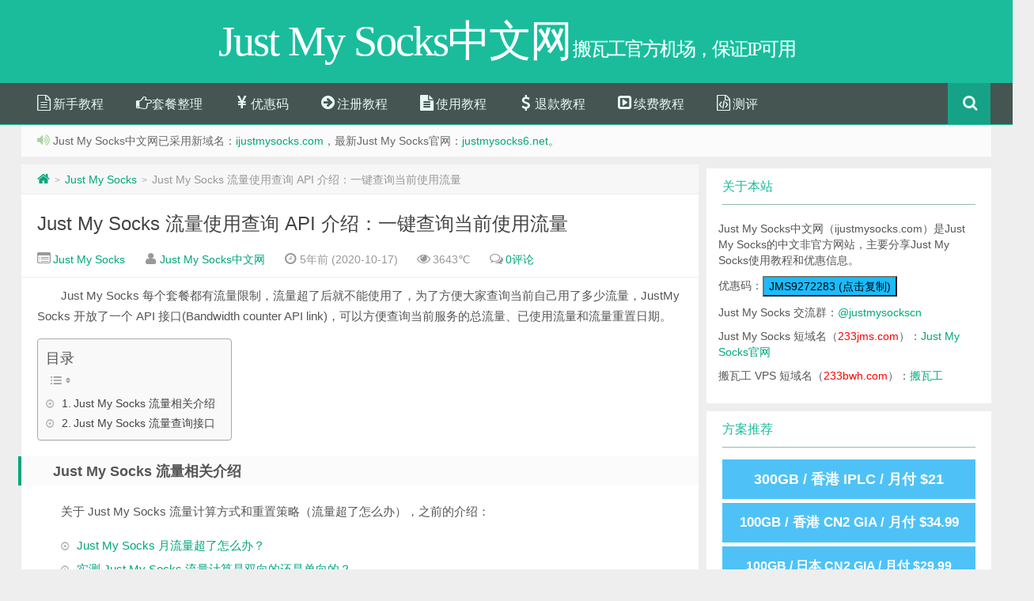

--- FILE ---
content_type: text/html; charset=UTF-8
request_url: https://ijustmysocks.com/197.html
body_size: 10837
content:
<!DOCTYPE HTML><html><head><meta charset="UTF-8"><meta http-equiv="X-UA-Compatible" content="IE=10,IE=9,IE=8"><meta name="viewport" content="width=device-width, initial-scale=1.0, user-scalable=0, minimum-scale=1.0, maximum-scale=1.0"><link media="all" href="https://ijustmysocks.com/wp-content/cache/autoptimize/css/autoptimize_ebed21185ccb1f112a98722075a212d7.css" rel="stylesheet"><title>Just My Socks 流量使用查询 API 介绍：一键查询当前使用流量 - Just My Socks中文网</title> <script>window._deel = {name: 'Just My Socks中文网',url: 'https://ijustmysocks.com/wp-content/themes/yusi', ajaxpager: '', commenton: 1, roll: [2,3]}</script> <meta name='robots' content='index, follow, max-image-preview:large, max-snippet:-1, max-video-preview:-1' /><meta name="description" content="Just My Socks 每个套餐都有流量限制，流量超了后就不能使用了，为了方便大家查询当前自己用了多少流量，JustMySocks 开放了一个 API 接口(Bandwidth counter API link)，可以方便查询当前服务的总流量、已使用流量和流量重置日期。" /><link rel="canonical" href="https://ijustmysocks.com/197.html" /><meta property="og:locale" content="zh_CN" /><meta property="og:type" content="article" /><meta property="og:title" content="Just My Socks 流量使用查询 API 介绍：一键查询当前使用流量 - Just My Socks中文网" /><meta property="og:description" content="Just My Socks 每个套餐都有流量限制，流量超了后就不能使用了，为了方便大家查询当前自己用了多少流量，JustMySocks 开放了一个 API 接口(Bandwidth counter API link)，可以方便查询当前服务的总流量、已使用流量和流量重置日期。" /><meta property="og:url" content="https://ijustmysocks.com/197.html" /><meta property="og:site_name" content="Just My Socks中文网" /><meta property="article:published_time" content="2020-10-17T15:13:23+00:00" /><meta property="article:modified_time" content="2020-10-17T15:13:39+00:00" /><meta property="og:image" content="https://ijustmysocks.com/wp-content/uploads/2020/10/Just-My-Socks-Bandwidth-counter-API-link.jpg" /><meta name="author" content="Just My Socks中文网" /><meta name="twitter:card" content="summary_large_image" /><meta name="twitter:label1" content="作者" /><meta name="twitter:data1" content="Just My Socks中文网" /> <script type="application/ld+json" class="yoast-schema-graph">{"@context":"https://schema.org","@graph":[{"@type":"WebPage","@id":"https://ijustmysocks.com/197.html","url":"https://ijustmysocks.com/197.html","name":"Just My Socks 流量使用查询 API 介绍：一键查询当前使用流量 - Just My Socks中文网","isPartOf":{"@id":"https://ijustmysocks.com/#website"},"primaryImageOfPage":{"@id":"https://ijustmysocks.com/197.html#primaryimage"},"image":{"@id":"https://ijustmysocks.com/197.html#primaryimage"},"thumbnailUrl":"https://ijustmysocks.com/wp-content/uploads/2020/10/Just-My-Socks-Bandwidth-counter-API-link.jpg","datePublished":"2020-10-17T15:13:23+00:00","dateModified":"2020-10-17T15:13:39+00:00","author":{"@id":"https://ijustmysocks.com/#/schema/person/198ea1316a1f8f1832a2fae1e114939c"},"description":"Just My Socks 每个套餐都有流量限制，流量超了后就不能使用了，为了方便大家查询当前自己用了多少流量，JustMySocks 开放了一个 API 接口(Bandwidth counter API link)，可以方便查询当前服务的总流量、已使用流量和流量重置日期。","breadcrumb":{"@id":"https://ijustmysocks.com/197.html#breadcrumb"},"inLanguage":"zh-Hans","potentialAction":[{"@type":"ReadAction","target":["https://ijustmysocks.com/197.html"]}]},{"@type":"ImageObject","inLanguage":"zh-Hans","@id":"https://ijustmysocks.com/197.html#primaryimage","url":"https://ijustmysocks.com/wp-content/uploads/2020/10/Just-My-Socks-Bandwidth-counter-API-link.jpg?v=1602947410","contentUrl":"https://ijustmysocks.com/wp-content/uploads/2020/10/Just-My-Socks-Bandwidth-counter-API-link.jpg?v=1602947410","width":2126,"height":434,"caption":"Just-My-Socks-Bandwidth-counter-API-link"},{"@type":"BreadcrumbList","@id":"https://ijustmysocks.com/197.html#breadcrumb","itemListElement":[{"@type":"ListItem","position":1,"name":"首页","item":"https://ijustmysocks.com/"},{"@type":"ListItem","position":2,"name":"Just My Socks 流量使用查询 API 介绍：一键查询当前使用流量"}]},{"@type":"WebSite","@id":"https://ijustmysocks.com/#website","url":"https://ijustmysocks.com/","name":"Just My Socks中文网","description":"搬瓦工官方机场，保证IP可用","potentialAction":[{"@type":"SearchAction","target":{"@type":"EntryPoint","urlTemplate":"https://ijustmysocks.com/?s={search_term_string}"},"query-input":"required name=search_term_string"}],"inLanguage":"zh-Hans"},{"@type":"Person","@id":"https://ijustmysocks.com/#/schema/person/198ea1316a1f8f1832a2fae1e114939c","name":"Just My Socks中文网","image":{"@type":"ImageObject","inLanguage":"zh-Hans","@id":"https://ijustmysocks.com/#/schema/person/image/","url":"https://secure.gravatar.com/avatar/93a3ff816b898e64de7e407c2eade8fefd7827adb417f6a295d85f6b0b173966?s=96&d=mm&r=g","contentUrl":"https://secure.gravatar.com/avatar/93a3ff816b898e64de7e407c2eade8fefd7827adb417f6a295d85f6b0b173966?s=96&d=mm&r=g","caption":"Just My Socks中文网"}}]}</script> <link rel="alternate" title="oEmbed (JSON)" type="application/json+oembed" href="https://ijustmysocks.com/wp-json/oembed/1.0/embed?url=https%3A%2F%2Fijustmysocks.com%2F197.html" /><link rel="alternate" title="oEmbed (XML)" type="text/xml+oembed" href="https://ijustmysocks.com/wp-json/oembed/1.0/embed?url=https%3A%2F%2Fijustmysocks.com%2F197.html&#038;format=xml" /><link rel="https://api.w.org/" href="https://ijustmysocks.com/wp-json/" /><link rel="alternate" title="JSON" type="application/json" href="https://ijustmysocks.com/wp-json/wp/v2/posts/197" /><meta name="keywords" content="Just My Socks Bandwidth counter API link, Just My Socks 流量, Just My Socks 流量查询, Just My Socks 流量计算, Just My Socks 流量超了, Just My Socks"> <script type="text/javascript">(function(window, document) {
    window.boom = {
        fixed: function(e) {
            var el = document.getElementById(e),
            elTop = el.getBoundingClientRect().top - document.body.getBoundingClientRect().top;
            if (1200 < document.body.clientWidth) {
                window.addEventListener('scroll',
                function() {
                    document.documentElement.scrollTop > elTop ? el.classList.add("fixed") : el.classList.remove("fixed")
                });
            }
        },
        cp: function(e, f) {
            var textArea = document.createElement("textarea");
            textArea.value = (e.value || f);
            document.body.appendChild(textArea);
            textArea.select();
            document.execCommand("Copy");
            textArea.remove();
            e.textContent = (e.value || f) + " (优惠码已复制)";
            e.title = "再次点击可重新复制";
			f || window.open("http://afftry.com/bwgss/all");
        }
    }
})(this, document);</script> <!--[if lt IE 9]><script src="https://ijustmysocks.com/wp-content/themes/yusi/js/html5.js"></script><![endif]--></head><body class="wp-singular post-template-default single single-post postid-197 single-format-standard wp-theme-yusi"><header id="header" class="header"><div class="container-inner"><div class="yusi-logo"> <a href="/"><h1> <span style="font-family:楷体,serif;" class="yusi-mono">Just My Socks中文网</span> <span style="font-family:楷体,serif;" class="yusi-bloger">搬瓦工官方机场，保证IP可用</span></h1> </a></div></div><div id="nav-header" class="navbar"><ul class="nav"><li id="menu-item-38" class="menu-item menu-item-type-custom menu-item-object-custom menu-item-38"><a href="https://ijustmysocks.com/1.html"><i class="fa fa-file-text-o" aria-hidden="true"></i> 新手教程</a></li><li id="menu-item-376" class="menu-item menu-item-type-post_type menu-item-object-post menu-item-376"><a href="https://ijustmysocks.com/375.html"><i class="fa fa-hand-o-right" aria-hidden="true"></i> 套餐整理</a></li><li id="menu-item-39" class="menu-item menu-item-type-custom menu-item-object-custom menu-item-39"><a href="https://ijustmysocks.com/22.html"><i class="fa fa-jpy" aria-hidden="true"></i> 优惠码</a></li><li id="menu-item-104" class="menu-item menu-item-type-custom menu-item-object-custom menu-item-104"><a href="https://ijustmysocks.com/14.html"><i class="fa fa-arrow-circle-right" aria-hidden="true"></i> 注册教程</a></li><li id="menu-item-40" class="menu-item menu-item-type-custom menu-item-object-custom menu-item-40"><a href="https://ijustmysocks.com/33.html"><i class="fa fa-file-text" aria-hidden="true"></i> 使用教程</a></li><li id="menu-item-373" class="menu-item menu-item-type-post_type menu-item-object-post menu-item-373"><a href="https://ijustmysocks.com/51.html"><i class="fa fa-dollar" aria-hidden="true"></i> 退款教程</a></li><li id="menu-item-374" class="menu-item menu-item-type-post_type menu-item-object-post menu-item-374"><a href="https://ijustmysocks.com/56.html"><i class="fa fa-caret-square-o-right" aria-hidden="true"></i> 续费教程</a></li><li id="menu-item-66" class="menu-item menu-item-type-custom menu-item-object-custom menu-item-66"><a href="https://ijustmysocks.com/58.html"><i class="fa fa-file-code-o" aria-hidden="true"></i> 测评</a></li><li style="float:right;"><div class="toggle-search"><i class="fa fa-search"></i></div><div class="search-expand" style="display: none;"><div class="search-expand-inner"><form method="get" class="searchform themeform" onsubmit="location.href='https://ijustmysocks.com/search/' + encodeURIComponent(this.s.value).replace(/%20/g, '+'); return false;" action="/"><div> <input type="ext" class="search" name="s" onblur="if(this.value=='')this.value='search...';" onfocus="if(this.value=='search...')this.value='';" value="search..."></div></form></div></div></li></ul></div></div></header><section class="container"><div class="speedbar"><div class="toptip"><strong class="text-success"><i class="fa fa-volume-up"></i> </strong> Just My Socks中文网已采用新域名：<a href="https://ijustmysocks.com">ijustmysocks.com</a>，最新Just My Socks官网：<a href="http://afftry.com/bwgss" target="_blank">justmysocks6.net</a>。</div></div><div class="content-wrap"><div class="content"><div class="breadcrumbs"><a title="返回首页" href="https://ijustmysocks.com"><i class="fa fa-home"></i></a> <small>></small> <a href="https://ijustmysocks.com/justmysocks">Just My Socks</a> <small>></small> <span class="muted">Just My Socks 流量使用查询 API 介绍：一键查询当前使用流量</span></div><header class="article-header"><h1 class="article-title"><a href="https://ijustmysocks.com/197.html">Just My Socks 流量使用查询 API 介绍：一键查询当前使用流量</a></h1><div class="meta"> <span id="mute-category" class="muted"><i class="fa fa-list-alt"></i><a href="https://ijustmysocks.com/justmysocks"> Just My Socks</a></span> <span class="muted"><i class="fa fa-user"></i> <a href="https://ijustmysocks.com/author/jms">Just My Socks中文网</a></span> <time class="muted"><i class="fa fa-clock-o"></i> 5年前 (2020-10-17)</time> <span class="muted"><i class="fa fa-eye"></i> 3643℃</span> <span class="muted"><i class="fa fa-comments-o"></i> <a href="https://ijustmysocks.com/197.html#respond">0评论</a></span></div></header><article class="article-content"><p>Just My Socks 每个套餐都有流量限制，流量超了后就不能使用了，为了方便大家查询当前自己用了多少流量，JustMySocks 开放了一个 API 接口(Bandwidth counter API link)，可以方便查询当前服务的总流量、已使用流量和流量重置日期。</p><div id="ez-toc-container" class="ez-toc-v2_0_66_1 counter-hierarchy ez-toc-counter ez-toc-grey ez-toc-container-direction"><p class="ez-toc-title">目录</p> <label for="ez-toc-cssicon-toggle-item-69736f2293a1e" class="ez-toc-cssicon-toggle-label"><span class=""><span class="eztoc-hide" style="display:none;">Toggle</span><span class="ez-toc-icon-toggle-span"><svg style="fill: #999;color:#999" xmlns="http://www.w3.org/2000/svg" class="list-377408" width="20px" height="20px" viewBox="0 0 24 24" fill="none"><path d="M6 6H4v2h2V6zm14 0H8v2h12V6zM4 11h2v2H4v-2zm16 0H8v2h12v-2zM4 16h2v2H4v-2zm16 0H8v2h12v-2z" fill="currentColor"></path></svg><svg style="fill: #999;color:#999" class="arrow-unsorted-368013" xmlns="http://www.w3.org/2000/svg" width="10px" height="10px" viewBox="0 0 24 24" version="1.2" baseProfile="tiny"><path d="M18.2 9.3l-6.2-6.3-6.2 6.3c-.2.2-.3.4-.3.7s.1.5.3.7c.2.2.4.3.7.3h11c.3 0 .5-.1.7-.3.2-.2.3-.5.3-.7s-.1-.5-.3-.7zM5.8 14.7l6.2 6.3 6.2-6.3c.2-.2.3-.5.3-.7s-.1-.5-.3-.7c-.2-.2-.4-.3-.7-.3h-11c-.3 0-.5.1-.7.3-.2.2-.3.5-.3.7s.1.5.3.7z"/></svg></span></span></label><input type="checkbox"  id="ez-toc-cssicon-toggle-item-69736f2293a1e"  aria-label="Toggle" /><nav><ul class='ez-toc-list ez-toc-list-level-1 ' ><li class='ez-toc-page-1 ez-toc-heading-level-2'><a class="ez-toc-link ez-toc-heading-1" href="#Just_My_Socks_%E6%B5%81%E9%87%8F%E7%9B%B8%E5%85%B3%E4%BB%8B%E7%BB%8D" title="Just My Socks 流量相关介绍">Just My Socks 流量相关介绍</a></li><li class='ez-toc-page-1 ez-toc-heading-level-2'><a class="ez-toc-link ez-toc-heading-2" href="#Just_My_Socks_%E6%B5%81%E9%87%8F%E6%9F%A5%E8%AF%A2%E6%8E%A5%E5%8F%A3" title="Just My Socks 流量查询接口">Just My Socks 流量查询接口</a></li></ul></nav></div><h2><span class="ez-toc-section" id="Just_My_Socks_%E6%B5%81%E9%87%8F%E7%9B%B8%E5%85%B3%E4%BB%8B%E7%BB%8D"></span>Just My Socks 流量相关介绍<span class="ez-toc-section-end"></span></h2><p>关于 Just My Socks 流量计算方式和重置策略（流量超了怎么办），之前的介绍：</p><ul><li><a  target="_blank" rel="nofollow"href="https://ijustmysocks.com/74.html">Just My Socks 月流量超了怎么办？</a></li><li><a  target="_blank" rel="nofollow"href="https://ijustmysocks.com/158.html">实测 Just My Socks 流量计算是双向的还是单向的？</a></li></ul><p>&nbsp;</p><h2><span class="ez-toc-section" id="Just_My_Socks_%E6%B5%81%E9%87%8F%E6%9F%A5%E8%AF%A2%E6%8E%A5%E5%8F%A3"></span>Just My Socks 流量查询接口<span class="ez-toc-section-end"></span></h2><p>当我们想查询自己的 JustMySocks 用了多少流量时，可以直接在服务详情里看。现在 JustMySocks 开放了一个 API 接口(Bandwidth counter API link)，可以直接在浏览器上查询自己的流量使用情况：</p><p>打开 JustMySocks 官网，找到自己的服务，点击进入服务详情，拉到最下面就是这个 Bandwidth counter API link 了：</p><p><img fetchpriority="high" decoding="async" class="alignnone size-full wp-image-199" src="https://ijustmysocks.com/wp-content/uploads/2020/10/Just-My-Socks-Bandwidth-counter-API-link.jpg" alt="Just-My-Socks-Bandwidth-counter-API-link" width="2126" height="434" srcset="https://ijustmysocks.com/wp-content/uploads/2020/10/Just-My-Socks-Bandwidth-counter-API-link.jpg?v=1602947410 2126w, https://ijustmysocks.com/wp-content/uploads/2020/10/Just-My-Socks-Bandwidth-counter-API-link-768x157.jpg?v=1602947410 768w, https://ijustmysocks.com/wp-content/uploads/2020/10/Just-My-Socks-Bandwidth-counter-API-link-1536x314.jpg?v=1602947410 1536w, https://ijustmysocks.com/wp-content/uploads/2020/10/Just-My-Socks-Bandwidth-counter-API-link-2048x418.jpg?v=1602947410 2048w" sizes="(max-width: 2126px) 100vw, 2126px" /></p><p>Just My Socks Bandwidth counter API link 实际上就是一个链接，我们把它复制到浏览器打开就能看到流量使用情况，返回结果是一个 json：</p><p>{&#8220;monthly_bw_limit_b&#8221;:100000000000,&#8221;bw_counter_b&#8221;:1056228006,&#8221;bw_reset_day_of_month&#8221;:15}</p><p>其中 bw_counter_b 就是当前使用流量，bw_reset_day_of_month 就是流量重置日期。</p><p>转载请注明：<a  target="_blank" rel="nofollow"href="https://ijustmysocks.com">Just My Socks中文网</a> &raquo; <a  target="_blank" rel="nofollow"href="https://ijustmysocks.com/197.html">Just My Socks 流量使用查询 API 介绍：一键查询当前使用流量</a></p><p>任何搬瓦工 JustMySocks 使用问题，欢迎加入 Just My Socks 交流群：<a  target="_blank" rel="nofollow"href="https://t.me/justmysockscn" target="_blank" rel="nofollow noopener noreferrer">@justmysockscn</a></p><div class="article-social"> <a href="javascript:;" data-action="ding" data-id="197" id="Addlike" class="action"><i class="fa fa-heart-o"></i>喜欢 (<span class="count">16</span>)</a></div></article><footer class="article-footer"><div class="article-tags"><i class="fa fa-tags"></i><a href="https://ijustmysocks.com/tag/just-my-socks-bandwidth-counter-api-link" rel="tag">Just My Socks Bandwidth counter API link</a><a href="https://ijustmysocks.com/tag/just-my-socks-%e6%b5%81%e9%87%8f" rel="tag">Just My Socks 流量</a><a href="https://ijustmysocks.com/tag/just-my-socks-%e6%b5%81%e9%87%8f%e6%9f%a5%e8%af%a2" rel="tag">Just My Socks 流量查询</a><a href="https://ijustmysocks.com/tag/just-my-socks-%e6%b5%81%e9%87%8f%e8%ae%a1%e7%ae%97" rel="tag">Just My Socks 流量计算</a><a href="https://ijustmysocks.com/tag/just-my-socks-%e6%b5%81%e9%87%8f%e8%b6%85%e4%ba%86" rel="tag">Just My Socks 流量超了</a></div></footer><nav class="article-nav"> <span class="article-nav-prev"><i class="fa fa-angle-double-left"></i> <a href="https://ijustmysocks.com/195.html" rel="prev">Just My Socks 新增订阅功能，提供订阅地址</a></span> <span class="article-nav-next"><a href="https://ijustmysocks.com/202.html" rel="next">iPhone 结合快捷指令一键查看 JustMySocks 流量用了多少与重置时间教程</a> <i class="fa fa-angle-double-right"></i></span></nav><div class="related_top"><div class="related_posts"><ul class="related_img"><li class="related_box"  > <a href="https://ijustmysocks.com/240.html" title="Just My Socks 流量并不是双向计费，计算方式为(入站流量 + 出站流量) / 2" target="_blank"> <noscript><img src="https://ijustmysocks.com/wp-content/themes/yusi/timthumb.php?src=https://ijustmysocks.com/wp-content/uploads/2021/03/Just-My-Socks-bandwidth-calculated.jpg&h=110&w=185&q=90&zc=1&ct=1" alt="Just My Socks 流量并不是双向计费，计算方式为(入站流量 + 出站流量) / 2" /></noscript><img class="lazyload" src='data:image/svg+xml,%3Csvg%20xmlns=%22http://www.w3.org/2000/svg%22%20viewBox=%220%200%20210%20140%22%3E%3C/svg%3E' data-src="https://ijustmysocks.com/wp-content/themes/yusi/timthumb.php?src=https://ijustmysocks.com/wp-content/uploads/2021/03/Just-My-Socks-bandwidth-calculated.jpg&h=110&w=185&q=90&zc=1&ct=1" alt="Just My Socks 流量并不是双向计费，计算方式为(入站流量 + 出站流量) / 2" /> <br><span class="r_title">Just My Socks 流量并不是双向计费，计算方式为(入站流量 + 出站流量) / 2</span></a></li><li class="related_box"  > <a href="https://ijustmysocks.com/198.html" title="Just My Socks 已用流量查询教程" target="_blank"> <noscript><img src="https://ijustmysocks.com/wp-content/themes/yusi/timthumb.php?src=https://ijustmysocks.com/wp-content/uploads/2019/04/my-services.png&h=110&w=185&q=90&zc=1&ct=1" alt="Just My Socks 已用流量查询教程" /></noscript><img class="lazyload" src='data:image/svg+xml,%3Csvg%20xmlns=%22http://www.w3.org/2000/svg%22%20viewBox=%220%200%20210%20140%22%3E%3C/svg%3E' data-src="https://ijustmysocks.com/wp-content/themes/yusi/timthumb.php?src=https://ijustmysocks.com/wp-content/uploads/2019/04/my-services.png&h=110&w=185&q=90&zc=1&ct=1" alt="Just My Socks 已用流量查询教程" /> <br><span class="r_title">Just My Socks 已用流量查询教程</span></a></li><li class="related_box"  > <a href="https://ijustmysocks.com/202.html" title="iPhone 结合快捷指令一键查看 JustMySocks 流量用了多少与重置时间教程" target="_blank"> <noscript><img src="https://ijustmysocks.com/wp-content/themes/yusi/timthumb.php?src=https://ijustmysocks.com/wp-content/uploads/2020/10/jms-liuliang-chaxun.jpg&h=110&w=185&q=90&zc=1&ct=1" alt="iPhone 结合快捷指令一键查看 JustMySocks 流量用了多少与重置时间教程" /></noscript><img class="lazyload" src='data:image/svg+xml,%3Csvg%20xmlns=%22http://www.w3.org/2000/svg%22%20viewBox=%220%200%20210%20140%22%3E%3C/svg%3E' data-src="https://ijustmysocks.com/wp-content/themes/yusi/timthumb.php?src=https://ijustmysocks.com/wp-content/uploads/2020/10/jms-liuliang-chaxun.jpg&h=110&w=185&q=90&zc=1&ct=1" alt="iPhone 结合快捷指令一键查看 JustMySocks 流量用了多少与重置时间教程" /> <br><span class="r_title">iPhone 结合快捷指令一键查看 JustMySocks 流量用了多少与重置时间教程</span></a></li><li class="related_box"  > <a href="https://ijustmysocks.com/158.html" title="实测 Just My Socks 流量计算是双向的还是单向的？" target="_blank"> <noscript><img src="https://ijustmysocks.com/wp-content/themes/yusi/timthumb.php?src=https://ijustmysocks.com/wp-content/uploads/2020/06/jms-download-test-start.jpg&h=110&w=185&q=90&zc=1&ct=1" alt="实测 Just My Socks 流量计算是双向的还是单向的？" /></noscript><img class="lazyload" src='data:image/svg+xml,%3Csvg%20xmlns=%22http://www.w3.org/2000/svg%22%20viewBox=%220%200%20210%20140%22%3E%3C/svg%3E' data-src="https://ijustmysocks.com/wp-content/themes/yusi/timthumb.php?src=https://ijustmysocks.com/wp-content/uploads/2020/06/jms-download-test-start.jpg&h=110&w=185&q=90&zc=1&ct=1" alt="实测 Just My Socks 流量计算是双向的还是单向的？" /> <br><span class="r_title">实测 Just My Socks 流量计算是双向的还是单向的？</span></a></li></ul><div class="relates"><ul><li><i class="fa fa-minus"></i><a href="https://ijustmysocks.com/240.html">Just My Socks 流量并不是双向计费，计算方式为(入站流量 + 出站流量) / 2</a></li><li><i class="fa fa-minus"></i><a href="https://ijustmysocks.com/198.html">Just My Socks 已用流量查询教程</a></li><li><i class="fa fa-minus"></i><a href="https://ijustmysocks.com/202.html">iPhone 结合快捷指令一键查看 JustMySocks 流量用了多少与重置时间教程</a></li><li><i class="fa fa-minus"></i><a href="https://ijustmysocks.com/158.html">实测 Just My Socks 流量计算是双向的还是单向的？</a></li><li><i class="fa fa-minus"></i><a href="https://ijustmysocks.com/79.html">Just My Socks 如何升级套餐 / 降级套餐</a></li><li><i class="fa fa-minus"></i><a href="https://ijustmysocks.com/74.html">Just My Socks 月流量超了怎么办？</a></li><li><i class="fa fa-minus"></i><a target="_blank" href="https://ijustmysocks.com/58.html">Just My Socks 测评：Just My Socks 怎么样？Just My Socks 速度快不快？（2025 年更新）</a></li><li><i class="fa fa-minus"></i><a target="_blank" href="https://ijustmysocks.com/375.html">2025 年 Just My Socks 套餐整理、线路介绍、方案推荐</a></li></ul></div></div></div><div id="respond" class="no_webshot"><form action="https://ijustmysocks.com/wp-comments-post.php" method="post" id="commentform"><div class="comt-title"><div class="comt-avatar pull-left"> <noscript><img alt='' src='https://secure.gravatar.com/avatar/?s=54&#038;d=https%3A%2F%2Fijustmysocks.com%2Fwp-content%2Fthemes%2Fyusi%2Fimg%2Fdefault.png&#038;r=g' srcset='https://secure.gravatar.com/avatar/?s=108&#038;d=https%3A%2F%2Fijustmysocks.com%2Fwp-content%2Fthemes%2Fyusi%2Fimg%2Fdefault.png&#038;r=g 2x' class='avatar avatar-54 photo avatar-default' height='54' width='54' decoding='async'/></noscript><img alt='' src='data:image/svg+xml,%3Csvg%20xmlns=%22http://www.w3.org/2000/svg%22%20viewBox=%220%200%2054%2054%22%3E%3C/svg%3E' data-src='https://secure.gravatar.com/avatar/?s=54&#038;d=https%3A%2F%2Fijustmysocks.com%2Fwp-content%2Fthemes%2Fyusi%2Fimg%2Fdefault.png&#038;r=g' data-srcset='https://secure.gravatar.com/avatar/?s=108&#038;d=https%3A%2F%2Fijustmysocks.com%2Fwp-content%2Fthemes%2Fyusi%2Fimg%2Fdefault.png&#038;r=g 2x' class='lazyload avatar avatar-54 photo avatar-default' height='54' width='54' decoding='async'/></div><div class="comt-author pull-left"> 发表我的评论</div> <a id="cancel-comment-reply-link" class="pull-right" href="javascript:;">取消评论</a></div><div class="comt"><div class="comt-box"><textarea placeholder="写点什么..." class="input-block-level comt-area" name="comment" id="comment" cols="100%" rows="3" tabindex="1" onkeydown="if(event.ctrlKey&amp;&amp;event.keyCode==13){document.getElementById('submit').click();return false};"></textarea><div class="comt-ctrl"> <button class="btn btn-primary pull-right" type="submit" name="submit" id="submit" tabindex="5"><i class="fa fa-check-square-o"></i> 提交评论</button><div class="comt-tips pull-right"><input type='hidden' name='comment_post_ID' value='197' id='comment_post_ID' /> <input type='hidden' name='comment_parent' id='comment_parent' value='0' /><p style="display: none;"><input type="hidden" id="akismet_comment_nonce" name="akismet_comment_nonce" value="b4d442210c" /></p><p style="display: none !important;" class="akismet-fields-container" data-prefix="ak_"><label>&#916;<textarea name="ak_hp_textarea" cols="45" rows="8" maxlength="100"></textarea></label><input type="hidden" id="ak_js_1" name="ak_js" value="232"/><script>document.getElementById( "ak_js_1" ).setAttribute( "value", ( new Date() ).getTime() );</script></p></div> <span data-type="comment-insert-smilie" class="muted comt-smilie"><i class="fa fa-smile-o"></i> 表情</span> <span class="muted comt-mailme"><label for="comment_mail_notify" class="checkbox inline" style="padding-top:0"><input type="checkbox" name="comment_mail_notify" id="comment_mail_notify" value="comment_mail_notify" checked="checked"/>有人回复时邮件通知我</label></span></div></div><div class="comt-comterinfo" id="comment-author-info" ><h4>Hi，您需要填写昵称和邮箱！</h4><ul><li class="form-inline"><label class="hide" for="author">昵称</label><input class="ipt" type="text" name="author" id="author" value="" tabindex="2" placeholder="昵称"><span class="help-inline">昵称 (必填)</span></li><li class="form-inline"><label class="hide" for="email">邮箱</label><input class="ipt" type="text" name="email" id="email" value="" tabindex="3" placeholder="邮箱"><span class="help-inline">邮箱 (必填)</span></li><li class="form-inline"><label class="hide" for="url">网址</label><input class="ipt" type="text" name="url" id="url" value="" tabindex="4" placeholder="网址"><span class="help-inline">网址</span></li></ul></div></div></form></div></div></div><aside class="sidebar"><div class="widget_text widget widget_custom_html"><div class="title"><h2>关于本站</h2></div><div class="textwidget custom-html-widget"><div style="padding:15px"><p> Just My Socks中文网（ijustmysocks.com）是Just My Socks的中文非官方网站，主要分享Just My Socks使用教程和优惠信息。</p><p> 优惠码：<button class="button" value="JMS9272283" title="点击复制优惠码" onclick="boom.cp(this)" style="background-color: #1ABCFF">JMS9272283 (点击复制)</button></p><p> Just My Socks 交流群：<a href="https://t.me/justmysockscn" target="_blank" rel="nofollow noopener noreferrer">@justmysockscn</a></p><p> Just My Socks 短域名（<span style="color: #ff0000">233jms.com</span>）：<a href="https://233jms.com" target="_blank">Just My Socks官网</a></p><p> 搬瓦工 VPS 短域名（<span style="color: #ff0000">233bwh.com</span>）：<a href="https://233bwh.com" target="_blank">搬瓦工</a></p></div></div></div><div class="widget_text widget widget_custom_html"><div class="title"><h2>方案推荐</h2></div><div class="textwidget custom-html-widget"><div style="text-align:center;padding: 10px 20px 5px;display: block;"> <a class="wid-xiaobai" style="background-color: #03A9F4;padding-top:15px;padding-bottom:15px;font-size: 18px;font-weight: bold;" target="_blank" href="http://afftry.com/bwgss/18">300GB / 香港 IPLC / 月付 $21</a> <a class="wid-xiaobai" style="background-color: #03A9F4;padding-top:15px;padding-bottom:15px;font-size: 17px;font-weight: bold;" target="_blank" href="http://afftry.com/bwgss/7">100GB / 香港 CN2 GIA / 月付 $34.99</a> <a class="wid-xiaobai" style="background-color: #03A9F4;padding-top:15px;padding-bottom:15px;font-size: 16px;font-weight: bold;" target="_blank" href="http://afftry.com/bwgss/5">100GB / 日本 CN2 GIA / 月付 $29.99</a> <a class="wid-xiaobai" style="background-color: #1ABCFF;padding-top: 7px;padding-bottom: 7px;font-weight: bold;font-size: 15px;" target="_blank" href="http://afftry.com/bwgss/3">1TB / 洛杉矶 CN2 GIA / 月付 $9.88</a> <a class="wid-xiaobai" style="background-color: #1ABCFF;padding-top: 7px;padding-bottom: 7px;font-weight: bold;font-size: 15px;" target="_blank" href="http://afftry.com/bwgss/2">500GB / 洛杉矶 CN2 GIA / 月付 $5.88</a> <a class="wid-xiaobai" style="background-color: #1ABCFF;padding-top: 7px;padding-bottom: 7px;font-weight: bold;font-size: 15px;" target="_blank" href="http://afftry.com/bwgss/12">500GB / 伦敦 联通精品网 / 月付 $6.80</a> <a class="wid-xiaobai" style="background-color: #1ABCFF;padding-top: 7px;padding-bottom: 7px;font-weight: bold;font-size: 15px;" target="_blank" href="http://afftry.com/bwgss/13">500GB / 香港 CMI + NTT / 月付 $8.99</a></div></div></div><div class="widget_text widget widget_custom_html"><div class="title"><h2>优惠码</h2></div><div class="textwidget custom-html-widget"><div style="padding:15px"><p> Just My Socks优惠码：<button class="button" value="JMS9272283" title="点击复制优惠码" onclick="boom.cp(this)" style="background-color: #1ABCFF">JMS9272283 (点击复制)</button>（优惠5.2%）</p><p> 优惠码使用教程：<a href="https://ijustmysocks.com/14.html" target="_blank">Just My Socks新手教程</a></p></div></div></div><div class="widget d_postlist"><div class="title"><h2>最新文章</h2></div><ul><li><a href="https://ijustmysocks.com/58.html" title="Just My Socks 测评：Just My Socks 怎么样？Just My Socks 速度快不快？（2025 年更新）" ><span class="thumbnail"><noscript><img src="https://ijustmysocks.com/wp-content/themes/yusi/timthumb.php?src=https://ijustmysocks.com/wp-content/uploads/2019/05/local-speedtest.jpg&h=64&w=100&q=90&zc=1&ct=1" alt="Just My Socks 测评：Just My Socks 怎么样？Just My Socks 速度快不快？（2025 年更新）" /></noscript><img class="lazyload" src='data:image/svg+xml,%3Csvg%20xmlns=%22http://www.w3.org/2000/svg%22%20viewBox=%220%200%20210%20140%22%3E%3C/svg%3E' data-src="https://ijustmysocks.com/wp-content/themes/yusi/timthumb.php?src=https://ijustmysocks.com/wp-content/uploads/2019/05/local-speedtest.jpg&h=64&w=100&q=90&zc=1&ct=1" alt="Just My Socks 测评：Just My Socks 怎么样？Just My Socks 速度快不快？（2025 年更新）" /></span><span class="text">Just My Socks 测评：Just My Socks 怎么样？Just My Socks 速度快不快？（2025 年更新）</span><span class="muted">2025-01-22</span><span class="muted">8评论</span></a></li><li><a href="https://ijustmysocks.com/375.html" title="2025 年 Just My Socks 套餐整理、线路介绍、方案推荐" ><span class="thumbnail"><noscript><img src="https://ijustmysocks.com/wp-content/themes/yusi/timthumb.php?src=https://ijustmysocks.com/wp-content/themes/yusi/img/pic/5.jpg&h=64&w=100&q=90&zc=1&ct=1" alt="2025 年 Just My Socks 套餐整理、线路介绍、方案推荐" /></noscript><img class="lazyload" src='data:image/svg+xml,%3Csvg%20xmlns=%22http://www.w3.org/2000/svg%22%20viewBox=%220%200%20210%20140%22%3E%3C/svg%3E' data-src="https://ijustmysocks.com/wp-content/themes/yusi/timthumb.php?src=https://ijustmysocks.com/wp-content/themes/yusi/img/pic/5.jpg&h=64&w=100&q=90&zc=1&ct=1" alt="2025 年 Just My Socks 套餐整理、线路介绍、方案推荐" /></span><span class="text">2025 年 Just My Socks 套餐整理、线路介绍、方案推荐</span><span class="muted">2025-01-22</span><span class="muted">3评论</span></a></li><li><a href="https://ijustmysocks.com/56.html" title="2025年最新Just My Socks续费教程：Just My Socks到期如何续费" ><span class="thumbnail"><noscript><img src="https://ijustmysocks.com/wp-content/themes/yusi/timthumb.php?src=https://ijustmysocks.com/wp-content/uploads/2019/05/just-my-socks-renew.png&h=64&w=100&q=90&zc=1&ct=1" alt="2025年最新Just My Socks续费教程：Just My Socks到期如何续费" /></noscript><img class="lazyload" src='data:image/svg+xml,%3Csvg%20xmlns=%22http://www.w3.org/2000/svg%22%20viewBox=%220%200%20210%20140%22%3E%3C/svg%3E' data-src="https://ijustmysocks.com/wp-content/themes/yusi/timthumb.php?src=https://ijustmysocks.com/wp-content/uploads/2019/05/just-my-socks-renew.png&h=64&w=100&q=90&zc=1&ct=1" alt="2025年最新Just My Socks续费教程：Just My Socks到期如何续费" /></span><span class="text">2025年最新Just My Socks续费教程：Just My Socks到期如何续费</span><span class="muted">2025-01-21</span><span class="muted"></span></a></li><li><a href="https://ijustmysocks.com/33.html" title="2025年最新Just My Socks使用教程：买了Just My Socks服务后怎么使用？" ><span class="thumbnail"><noscript><img src="https://ijustmysocks.com/wp-content/themes/yusi/timthumb.php?src=https://ijustmysocks.com/wp-content/uploads/2019/04/my-services.png&h=64&w=100&q=90&zc=1&ct=1" alt="2025年最新Just My Socks使用教程：买了Just My Socks服务后怎么使用？" /></noscript><img class="lazyload" src='data:image/svg+xml,%3Csvg%20xmlns=%22http://www.w3.org/2000/svg%22%20viewBox=%220%200%20210%20140%22%3E%3C/svg%3E' data-src="https://ijustmysocks.com/wp-content/themes/yusi/timthumb.php?src=https://ijustmysocks.com/wp-content/uploads/2019/04/my-services.png&h=64&w=100&q=90&zc=1&ct=1" alt="2025年最新Just My Socks使用教程：买了Just My Socks服务后怎么使用？" /></span><span class="text">2025年最新Just My Socks使用教程：买了Just My Socks服务后怎么使用？</span><span class="muted">2025-01-16</span><span class="muted">16评论</span></a></li><li><a href="https://ijustmysocks.com/1.html" title="Just My Socks 新手教程：搬瓦工官方机场，搬瓦工酸酸服务（2025 年更新）" ><span class="thumbnail"><noscript><img src="https://ijustmysocks.com/wp-content/themes/yusi/timthumb.php?src=https://ijustmysocks.com/wp-content/themes/yusi/img/pic/6.jpg&h=64&w=100&q=90&zc=1&ct=1" alt="Just My Socks 新手教程：搬瓦工官方机场，搬瓦工酸酸服务（2025 年更新）" /></noscript><img class="lazyload" src='data:image/svg+xml,%3Csvg%20xmlns=%22http://www.w3.org/2000/svg%22%20viewBox=%220%200%20210%20140%22%3E%3C/svg%3E' data-src="https://ijustmysocks.com/wp-content/themes/yusi/timthumb.php?src=https://ijustmysocks.com/wp-content/themes/yusi/img/pic/6.jpg&h=64&w=100&q=90&zc=1&ct=1" alt="Just My Socks 新手教程：搬瓦工官方机场，搬瓦工酸酸服务（2025 年更新）" /></span><span class="text">Just My Socks 新手教程：搬瓦工官方机场，搬瓦工酸酸服务（2025 年更新）</span><span class="muted">2025-01-15</span><span class="muted">7评论</span></a></li><li><a href="https://ijustmysocks.com/14.html" title="Just My Socks注册与购买教程，支持支付宝付款（2025年更新）" ><span class="thumbnail"><noscript><img src="https://ijustmysocks.com/wp-content/themes/yusi/timthumb.php?src=https://ijustmysocks.com/wp-content/uploads/2019/03/justmysocks-buy-1.png&h=64&w=100&q=90&zc=1&ct=1" alt="Just My Socks注册与购买教程，支持支付宝付款（2025年更新）" /></noscript><img class="lazyload" src='data:image/svg+xml,%3Csvg%20xmlns=%22http://www.w3.org/2000/svg%22%20viewBox=%220%200%20210%20140%22%3E%3C/svg%3E' data-src="https://ijustmysocks.com/wp-content/themes/yusi/timthumb.php?src=https://ijustmysocks.com/wp-content/uploads/2019/03/justmysocks-buy-1.png&h=64&w=100&q=90&zc=1&ct=1" alt="Just My Socks注册与购买教程，支持支付宝付款（2025年更新）" /></span><span class="text">Just My Socks注册与购买教程，支持支付宝付款（2025年更新）</span><span class="muted">2025-01-14</span><span class="muted">1评论</span></a></li></ul></div><div class="widget d_tag"><div class="title"><h2>热门标签</h2></div><div class="d_tags"><a title="12个话题" href="https://ijustmysocks.com/tag/just-my-socks-%e9%a6%99%e6%b8%af-iplc">Just My Socks 香港 IPLC (12)</a><a title="11个话题" href="https://ijustmysocks.com/tag/just-my-socks-%e9%a6%99%e6%b8%af">Just My Socks 香港 (11)</a><a title="10个话题" href="https://ijustmysocks.com/tag/just-my-socks%e6%b5%8b%e8%af%84">Just My Socks测评 (10)</a><a title="10个话题" href="https://ijustmysocks.com/tag/just-my-socks-iplc">Just My Socks IPLC (10)</a><a title="8个话题" href="https://ijustmysocks.com/tag/just-my-socks%e6%80%8e%e4%b9%88%e6%a0%b7">Just My Socks怎么样 (8)</a><a title="8个话题" href="https://ijustmysocks.com/tag/just-my-socks-%e8%bf%9e%e4%b8%8d%e4%b8%8a">Just My Socks 连不上 (8)</a><a title="7个话题" href="https://ijustmysocks.com/tag/just-my-socks-%e6%97%a5%e6%9c%ac%e7%ba%bf%e8%b7%af">Just My Socks 日本线路 (7)</a><a title="6个话题" href="https://ijustmysocks.com/tag/just-my-socks-%e9%a6%99%e6%b8%af-iplc-%e6%80%8e%e4%b9%88%e6%a0%b7">Just My Socks 香港 IPLC 怎么样 (6)</a><a title="6个话题" href="https://ijustmysocks.com/tag/chatgpt">ChatGPT (6)</a><a title="6个话题" href="https://ijustmysocks.com/tag/chatgpt-%e8%a7%a3%e9%94%81">ChatGPT 解锁 (6)</a><a title="5个话题" href="https://ijustmysocks.com/tag/just-my-socks-%e6%90%ac%e7%93%a6%e5%b7%a5">Just My Socks 搬瓦工 (5)</a><a title="5个话题" href="https://ijustmysocks.com/tag/just-my-socks-cn2-gia">Just My Socks CN2 GIA (5)</a><a title="5个话题" href="https://ijustmysocks.com/tag/just-my-socks-ip-%e8%bf%9e%e4%b8%8d%e4%b8%8a">Just My Socks IP 连不上 (5)</a><a title="5个话题" href="https://ijustmysocks.com/tag/just-my-socks-iplc-hk">Just My Socks IPLC HK (5)</a><a title="5个话题" href="https://ijustmysocks.com/tag/just-my-socks-%e6%96%b9%e6%a1%88">Just My Socks 方案 (5)</a><a title="5个话题" href="https://ijustmysocks.com/tag/just-my-socks-%e5%a5%97%e9%a4%90">Just My Socks 套餐 (5)</a><a title="5个话题" href="https://ijustmysocks.com/tag/just-my-socks-chatgpt">Just My Socks ChatGPT (5)</a><a title="5个话题" href="https://ijustmysocks.com/tag/%e6%90%ac%e7%93%a6%e5%b7%a5%e6%9c%ba%e5%9c%ba-chatgpt">搬瓦工机场 ChatGPT (5)</a><a title="4个话题" href="https://ijustmysocks.com/tag/just-my-socks%e4%bc%98%e6%83%a0%e7%a0%81">Just My Socks优惠码 (4)</a><a title="4个话题" href="https://ijustmysocks.com/tag/just-my-socks%e9%80%9f%e5%ba%a6">Just My Socks速度 (4)</a></div></div></aside></section><footer class="footer"><div class="footer-inner"><div class="copyright pull-left"> <a href="https://ijustmysocks.com">Just My Socks中文网</a> 版权所有，保留一切权利 · <a href="https://ijustmysocks.com/sitemap_index.xml" title="站点地图">站点地图</a> ·   基于WordPress构建   © 2018-2026  ·   托管于 <a target="_blank" href="https://233bwh.com">搬瓦工</a></div><div class="trackcode pull-right">  <script async src="https://www.googletagmanager.com/gtag/js?id=UA-130722755-3"></script> <script>window.dataLayer = window.dataLayer || [];
  function gtag(){dataLayer.push(arguments);}
  gtag('js', new Date());

  gtag('config', 'UA-130722755-3');</script> </div></div></footer> <script>(function(){
        var bp = document.createElement('script');
        var curProtocol = window.location.protocol.split(':')[0];
        if (curProtocol === 'https') {
            bp.src = 'https://zz.bdstatic.com/linksubmit/push.js';
        }
        else {
            bp.src = 'http://push.zhanzhang.baidu.com/push.js';
        }
        var s = document.getElementsByTagName("script")[0];
        s.parentNode.insertBefore(bp, s);
    })();</script> <script type="speculationrules">{"prefetch":[{"source":"document","where":{"and":[{"href_matches":"/*"},{"not":{"href_matches":["/wp-*.php","/wp-admin/*","/wp-content/uploads/*","/wp-content/*","/wp-content/plugins/*","/wp-content/themes/yusi/*","/*\\?(.+)"]}},{"not":{"selector_matches":"a[rel~=\"nofollow\"]"}},{"not":{"selector_matches":".no-prefetch, .no-prefetch a"}}]},"eagerness":"conservative"}]}</script> <noscript><style>.lazyload{display:none;}</style></noscript><script data-noptimize="1">window.lazySizesConfig=window.lazySizesConfig||{};window.lazySizesConfig.loadMode=1;</script><script async data-noptimize="1" src='https://ijustmysocks.com/wp-content/plugins/autoptimize/classes/external/js/lazysizes.min.js?ao_version=3.1.11'></script> <script id="wp-emoji-settings" type="application/json">{"baseUrl":"https://s.w.org/images/core/emoji/17.0.2/72x72/","ext":".png","svgUrl":"https://s.w.org/images/core/emoji/17.0.2/svg/","svgExt":".svg","source":{"concatemoji":"https://ijustmysocks.com/wp-includes/js/wp-emoji-release.min.js?ver=6.9"}}</script> <script type="module">/*! This file is auto-generated */
const a=JSON.parse(document.getElementById("wp-emoji-settings").textContent),o=(window._wpemojiSettings=a,"wpEmojiSettingsSupports"),s=["flag","emoji"];function i(e){try{var t={supportTests:e,timestamp:(new Date).valueOf()};sessionStorage.setItem(o,JSON.stringify(t))}catch(e){}}function c(e,t,n){e.clearRect(0,0,e.canvas.width,e.canvas.height),e.fillText(t,0,0);t=new Uint32Array(e.getImageData(0,0,e.canvas.width,e.canvas.height).data);e.clearRect(0,0,e.canvas.width,e.canvas.height),e.fillText(n,0,0);const a=new Uint32Array(e.getImageData(0,0,e.canvas.width,e.canvas.height).data);return t.every((e,t)=>e===a[t])}function p(e,t){e.clearRect(0,0,e.canvas.width,e.canvas.height),e.fillText(t,0,0);var n=e.getImageData(16,16,1,1);for(let e=0;e<n.data.length;e++)if(0!==n.data[e])return!1;return!0}function u(e,t,n,a){switch(t){case"flag":return n(e,"\ud83c\udff3\ufe0f\u200d\u26a7\ufe0f","\ud83c\udff3\ufe0f\u200b\u26a7\ufe0f")?!1:!n(e,"\ud83c\udde8\ud83c\uddf6","\ud83c\udde8\u200b\ud83c\uddf6")&&!n(e,"\ud83c\udff4\udb40\udc67\udb40\udc62\udb40\udc65\udb40\udc6e\udb40\udc67\udb40\udc7f","\ud83c\udff4\u200b\udb40\udc67\u200b\udb40\udc62\u200b\udb40\udc65\u200b\udb40\udc6e\u200b\udb40\udc67\u200b\udb40\udc7f");case"emoji":return!a(e,"\ud83e\u1fac8")}return!1}function f(e,t,n,a){let r;const o=(r="undefined"!=typeof WorkerGlobalScope&&self instanceof WorkerGlobalScope?new OffscreenCanvas(300,150):document.createElement("canvas")).getContext("2d",{willReadFrequently:!0}),s=(o.textBaseline="top",o.font="600 32px Arial",{});return e.forEach(e=>{s[e]=t(o,e,n,a)}),s}function r(e){var t=document.createElement("script");t.src=e,t.defer=!0,document.head.appendChild(t)}a.supports={everything:!0,everythingExceptFlag:!0},new Promise(t=>{let n=function(){try{var e=JSON.parse(sessionStorage.getItem(o));if("object"==typeof e&&"number"==typeof e.timestamp&&(new Date).valueOf()<e.timestamp+604800&&"object"==typeof e.supportTests)return e.supportTests}catch(e){}return null}();if(!n){if("undefined"!=typeof Worker&&"undefined"!=typeof OffscreenCanvas&&"undefined"!=typeof URL&&URL.createObjectURL&&"undefined"!=typeof Blob)try{var e="postMessage("+f.toString()+"("+[JSON.stringify(s),u.toString(),c.toString(),p.toString()].join(",")+"));",a=new Blob([e],{type:"text/javascript"});const r=new Worker(URL.createObjectURL(a),{name:"wpTestEmojiSupports"});return void(r.onmessage=e=>{i(n=e.data),r.terminate(),t(n)})}catch(e){}i(n=f(s,u,c,p))}t(n)}).then(e=>{for(const n in e)a.supports[n]=e[n],a.supports.everything=a.supports.everything&&a.supports[n],"flag"!==n&&(a.supports.everythingExceptFlag=a.supports.everythingExceptFlag&&a.supports[n]);var t;a.supports.everythingExceptFlag=a.supports.everythingExceptFlag&&!a.supports.flag,a.supports.everything||((t=a.source||{}).concatemoji?r(t.concatemoji):t.wpemoji&&t.twemoji&&(r(t.twemoji),r(t.wpemoji)))});
//# sourceURL=https://ijustmysocks.com/wp-includes/js/wp-emoji-loader.min.js</script> <script defer src="https://ijustmysocks.com/wp-content/cache/autoptimize/js/autoptimize_3150195fb33e098c3794bf4c8877fae8.js"></script><script defer src="https://static.cloudflareinsights.com/beacon.min.js/vcd15cbe7772f49c399c6a5babf22c1241717689176015" integrity="sha512-ZpsOmlRQV6y907TI0dKBHq9Md29nnaEIPlkf84rnaERnq6zvWvPUqr2ft8M1aS28oN72PdrCzSjY4U6VaAw1EQ==" data-cf-beacon='{"version":"2024.11.0","token":"e732809a196d4eee821141bd074ac8af","r":1,"server_timing":{"name":{"cfCacheStatus":true,"cfEdge":true,"cfExtPri":true,"cfL4":true,"cfOrigin":true,"cfSpeedBrain":true},"location_startswith":null}}' crossorigin="anonymous"></script>
</body></html>